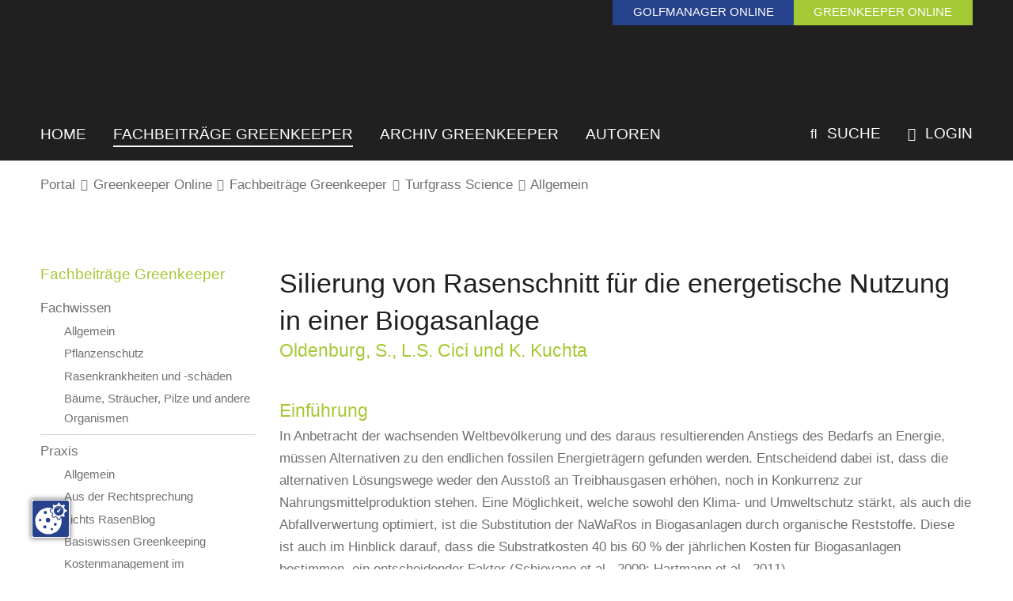

--- FILE ---
content_type: text/html; charset=utf-8
request_url: https://www.golfmanager-greenkeeper.de/greenkeeper-online/fachbeitraege-greenkeeper/turfgrass-science/allgemein/silierung-von-rasenschnitt-fuer-die-energetische-nutzung-in-einer-biogasanlage.html
body_size: 6268
content:
<!DOCTYPE html><html dir="ltr" lang="de-DE"><head><script src="https://cookies.gkmb.de/public/app.js?apiKey=560a700400abe2124a6f0ce65c1646d6285d3252e514f107&amp;domain=f17a569" referrerpolicy="origin"></script><meta charset="utf-8"><!-- This website is powered by TYPO3 - inspiring people to share! TYPO3 is a free open source Content Management Framework initially created by Kasper Skaarhoj and licensed under GNU/GPL. TYPO3 is copyright 1998-2026 of Kasper Skaarhoj. Extensions are copyright of their respective owners. Information and contribution at https://typo3.org/ --><link rel="shortcut icon" href="/typo3conf/ext/gkmb_template/Resources/Public/Images/favicon.ico" type="image/vnd.microsoft.icon"><title>GMGK - Köllen Druck und Verlag GmbH: Silierung von Rasenschnitt für die energetische Nutzung in einer Biogasanlage</title><meta name="generator" content="TYPO3 CMS"/><meta name="description" content="Das Nachrichten Portal für alle Golfmanager und Greenkeeper."/><meta name="keywords" content="golf, golfmanager, greenkeeper, greenkeeping, management, nachrichten, portal, köllen, verlag, druck"/><meta name="robots" content="index, follow"/><meta name="viewport" content="width=device-width, initial-scale=1, maximum-scale=10"/><meta property="og:image" content="https://www.golfmanager-greenkeeper.de/typo3conf/ext/gkmb_template/Resources/Public/Images/opengraph.png"/><meta name="twitter:card" content="summary"/><meta name="format-detection" content="telephone=no"/><meta name="og:latitude" content="50.752555"/><meta name="og:longitude" content="7.063095"/><meta name="og:locality" content="Bonn-Buschdorf"/><meta name="og:region" content="DE-NRW"/><meta name="google-site-verification" content="Qjw4gCmq0W3TW3ducvekGaqEbg0xsaVIDHrg1zY1cxw"/><link rel="stylesheet" type="text/css" href="/typo3temp/assets/compressed/merged-07503d5cc1f338b7e8a40a79b9f584be-min.css?1757411489" media="all"><link rel="stylesheet" type="text/css" href="/typo3temp/assets/compressed/merged-4641166ed26c57366006b153dc7865a5-min.css?1757411415" media="screen"><link rel="stylesheet" type="text/css" href="/typo3temp/assets/compressed/merged-3da79fbe735c94fc46d0a166b6cedeea-min.css?1757411415" media="print"><link href="/typo3conf/ext/gkmb_template/Resources/Public/Css/Extensions/sf_banners.css?1690191380" rel="stylesheet" type="text/css" ><script src="/typo3temp/assets/compressed/merged-1a52001f437a55df5b0bf0f92c711879-min.js?1757411418"></script><link rel="preload" href="/typo3conf/ext/gkmb_template/Resources/Public/Fonts/OpenSans-Regular.woff" as="font" type="font/woff" crossorigin><link rel="preload" href="/typo3conf/ext/gkmb_template/Resources/Public/Fonts/OpenSans-Bold.woff" as="font" type="font/woff" crossorigin><link rel="preload" href="/typo3conf/ext/gkmb_template/Resources/Public/Fonts/Raleway-Semibold.woff" as="font" type="font/woff" crossorigin><link rel="preload" href="/typo3conf/ext/gkmb_template/Resources/Public/Fonts/Raleway-Bold.woff" as="font" type="font/woff" crossorigin><link rel="apple-touch-icon" href="/typo3conf/ext/gkmb_template/Resources/Public/Images/apple_touch_icon.png"/><link rel="canonical" href="https://www.golfmanager-greenkeeper.de/greenkeeper-online/fachbeitraege-greenkeeper/turfgrass-science/allgemein/silierung-von-rasenschnitt-fuer-die-energetische-nutzung-in-einer-biogasanlage.html"/></head><body class ="page -greenkeeper -main"><section class="banner__header"><div id="c11595" class="grid__main frame frame-default frame-type-list frame-layout-0"><div class="tx-sf-banners"><script> if (typeof banners == "undefined") var banners = []; banners.push(['banners-yjnknge2y', '/greenkeeper-online/fachbeitraege-greenkeeper/turfgrass-science/allgemein/silierung-von-rasenschnitt-fuer-die-energetische-nutzung-in-einer-biogasanlage/banners.html?tx_sfbanners_pi1%5Baction%5D=getBanners&tx_sfbanners_pi1%5Bcontroller%5D=Banner&tx_sfbanners_pi1%5BcurrentPageUid%5D=574&tx_sfbanners_pi1%5BdisplayMode%5D=all&tx_sfbanners_pi1%5Bhmac%5D=46714b5d18221766209a461508871d2d128ec714&tx_sfbanners_pi1%5BstartingPoint%5D=1311&cHash=991cb7201879b1bd3a3628b3beaf850b']) </script><div id="banners-yjnknge2y" class="bannerwrap"></div></div></div></section><section class="logo grid__main"><a class="logo__link" title="Zur Startseite" href="/index.html"></a><div class="portalmenu"><a class="portalmenu__item -likeh3 -golfmanager" href="/golfmanager-online/fachbeitraege-golfmanager.html"><span class="portalmenu__desktop">Golfmanager online</span><span class="portalmenu__mobile">GM</span></a><a class="portalmenu__item -likeh3 -greenkeeper" href="/greenkeeper-online/fachbeitraege-greenkeeper.html"><span class="portalmenu__desktop">Greenkeeper online</span><span class="portalmenu__mobile">GK</span></a></div></section><section class="top grid__main"><div class="grid__top"><div class="mainmenu"><div class="burgermenu"><div class="burgermenu__icon"></div></div><nav class="mainmenu__nav -hidden"><div class="mainmenu__sidebar"><div class="mainmenu__listwrap"><div class="mainmenu__list -level1"><div class="mainmenu__item"><a class="mainmenu__link" href="/index.html" title="Home" > Home </a></div><div class="mainmenu__item"><a class="mainmenu__link -active" href="/greenkeeper-online/fachbeitraege-greenkeeper.html" title="Fachbeiträge Greenkeeper" > Fachbeiträge Greenkeeper </a><div class="mainmenu__list -level2"><div class="mainmenu__item"><a class="mainmenu__link" href="/greenkeeper-online/fachbeitraege-greenkeeper/fachwissen.html" title="Fachwissen" > Fachwissen </a><div class="mainmenu__list -level3"><div class="mainmenu__item"><a class="mainmenu__link" href="/greenkeeper-online/fachbeitraege-greenkeeper/fachwissen/allgemein.html" title="Allgemein" > Allgemein </a></div><div class="mainmenu__item"><a class="mainmenu__link" href="/greenkeeper-online/fachbeitraege-greenkeeper/fachwissen/pflanzenschutz.html" title="Pflanzenschutz" > Pflanzenschutz </a></div><div class="mainmenu__item"><a class="mainmenu__link" href="/greenkeeper-online/fachbeitraege-greenkeeper/fachwissen/rasenkrankheiten-und-schaeden.html" title="Rasenkrankheiten und -schäden" > Rasenkrankheiten und -schäden </a></div><div class="mainmenu__item"><a class="mainmenu__link" href="/greenkeeper-online/fachbeitraege-greenkeeper/fachwissen/baeume-straeucher-pilze-und-andere-organismen.html" title="Bäume, Sträucher, Pilze und andere Organismen" > Bäume, Sträucher, Pilze und andere Organismen </a></div></div></div><div class="mainmenu__item"><a class="mainmenu__link" href="/greenkeeper-online/fachbeitraege-greenkeeper/praxis.html" title="Praxis" > Praxis </a><div class="mainmenu__list -level3"><div class="mainmenu__item"><a class="mainmenu__link" href="/greenkeeper-online/fachbeitraege-greenkeeper/praxis/allgemein.html" title="Allgemein" > Allgemein </a></div><div class="mainmenu__item"><a class="mainmenu__link" href="/greenkeeper-online/fachbeitraege-greenkeeper/praxis/aus-der-rechtsprechung.html" title="Aus der Rechtsprechung" > Aus der Rechtsprechung </a></div><div class="mainmenu__item"><a class="mainmenu__link" href="/greenkeeper-online/fachbeitraege-greenkeeper/praxis/lichts-rasenblog.html" title="Lichts RasenBlog" > Lichts RasenBlog </a></div><div class="mainmenu__item"><a class="mainmenu__link" href="/greenkeeper-online/fachbeitraege-greenkeeper/praxis/basiswissen-greenkeeping.html" title="Basiswissen Greenkeeping" > Basiswissen Greenkeeping </a></div><div class="mainmenu__item"><a class="mainmenu__link" href="/greenkeeper-online/fachbeitraege-greenkeeper/praxis/kostenmanagement-im-greenkeeping.html" title="Kostenmanagement im Greenkeeping" > Kostenmanagement im Greenkeeping </a></div><div class="mainmenu__item"><a class="mainmenu__link" href="/greenkeeper-online/fachbeitraege-greenkeeper/praxis/der-mitarbeiter-im-fokus.html" title="Der Mitarbeiter im Fokus" > Der Mitarbeiter im Fokus </a></div><div class="mainmenu__item"><a class="mainmenu__link" href="/greenkeeper-online/fachbeitraege-greenkeeper/praxis/extremsommer-trockenheit-auf-golfanlagen.html" title="Extremsommer – Trockenheit auf Golfanlagen" > Extremsommer – Trockenheit auf Golfanlagen </a></div><div class="mainmenu__item"><a class="mainmenu__link" href="/greenkeeper-online/fachbeitraege-greenkeeper/praxis/wasser-und-bewaesserung-auf-golfanlagen.html" title="Wasser und Bewässerung auf Golfanlagen" > Wasser und Bewässerung auf Golfanlagen </a></div><div class="mainmenu__item"><a class="mainmenu__link" href="/greenkeeper-online/fachbeitraege-greenkeeper/praxis/corona-pandemie-und-ihre-auswirkungen-auf-golf.html" title="Corona-Pandemie und ihre Auswirkungen auf Golf" > Corona-Pandemie und ihre Auswirkungen auf Golf </a></div><div class="mainmenu__item"><a class="mainmenu__link" href="/greenkeeper-online/fachbeitraege-greenkeeper/praxis/umwelt-und-platzpflege-im-dgv.html" title="Umwelt und Platzpflege im DGV" > Umwelt und Platzpflege im DGV </a></div></div></div><div class="mainmenu__item"><a class="mainmenu__link -active" href="/greenkeeper-online/fachbeitraege-greenkeeper/turfgrass-science.html" title="Turfgrass Science" > Turfgrass Science </a><div class="mainmenu__list -level3"><div class="mainmenu__item"><a class="mainmenu__link -active" href="/greenkeeper-online/fachbeitraege-greenkeeper/turfgrass-science/allgemein.html" title="Allgemein" > Allgemein </a></div><div class="mainmenu__item"><a class="mainmenu__link" href="/greenkeeper-online/fachbeitraege-greenkeeper/turfgrass-science/wissenschaftliche-abschlussarbeiten.html" title="Wissenschaftliche Abschlussarbeiten" > Wissenschaftliche Abschlussarbeiten </a></div><div class="mainmenu__item"><a class="mainmenu__link" href="/greenkeeper-online/fachbeitraege-greenkeeper/turfgrass-science/einblick-in-die-rasenforschung.html" title="Einblick in die Rasenforschung ..." > Einblick in die Rasenforschung ... </a></div><div class="mainmenu__item"><a class="mainmenu__link" href="/greenkeeper-online/fachbeitraege-greenkeeper/turfgrass-science/seminare-tagungen-und-weitere-veranstaltungen.html" title="Seminare, Tagungen und weitere Veranstaltungen" > Seminare, Tagungen und weitere Veranstaltungen </a></div></div></div></div></div><div class="mainmenu__item"><a class="mainmenu__link" href="/greenkeeper-online/archiv-gk/alle.html" title="Archiv Greenkeeper" > Archiv Greenkeeper </a><div class="mainmenu__list -level2"><div class="mainmenu__item"><a class="mainmenu__link" href="/greenkeeper-online/archiv-gk/alle.html" title="Alle" > Alle </a></div><div class="mainmenu__item"><a class="mainmenu__link" href="/greenkeeper-online/archiv-gk/fachwissen.html" title="Fachwissen" > Fachwissen </a></div><div class="mainmenu__item"><a class="mainmenu__link" href="/greenkeeper-online/archiv-gk/praxis.html" title="Praxis" > Praxis </a></div><div class="mainmenu__item"><a class="mainmenu__link" href="/greenkeeper-online/archiv-gk/science.html" title="Science" > Science </a></div><div class="mainmenu__item"><a class="mainmenu__link" href="/greenkeeper-online/archiv-gk/weiterbildung.html" title="Weiterbildung" > Weiterbildung </a></div><div class="mainmenu__item"><a class="mainmenu__link" href="/greenkeeper-online/archiv-gk/verbaende.html" title="Verbände" > Verbände </a></div><div class="mainmenu__item"><a class="mainmenu__link" href="/greenkeeper-online/archiv-gk/industrie.html" title="Industrie" > Industrie </a></div></div></div><div class="mainmenu__item"><a class="mainmenu__link" href="/gk-autoren.html" title="Autoren" > Autoren </a></div></div></div></div><div class="mainmenu__background"></div></nav></div><div class="functionmenu" xmlns:f="http://www.w3.org/1999/html"><div class="functionmenu__item"><a class="functionmenu__link" href="/suche.html" title="Suche" ><span class="functionmenu__icon"></span> Suche </a></div><div class="functionmenu__item"><a class="functionmenu__link" href="/login.html" title="Login" ><span class="functionmenu__icon"></span> Login </a><div class="login"><div id="c14562" class="grid__main frame frame-default frame-type-shortcut frame-layout-0"><div id="c13196" class="grid__main frame frame-default frame-type-felogin_login frame-layout-0"><h3> Login </h3><p> Bitte geben Sie Ihren Benutzernamen und Ihr Passwort ein, um sich anzumelden. </p><form target="_top" action="/greenkeeper-online/fachbeitraege-greenkeeper/turfgrass-science/allgemein/silierung-von-rasenschnitt-fuer-die-energetische-nutzung-in-einer-biogasanlage.html?tx_felogin_login%5Baction%5D=login&amp;tx_felogin_login%5Bcontroller%5D=Login&amp;cHash=1c9d69174ad43518e55d60ab53465573" method="post"><div><input type="hidden" name="__referrer[@extension]" value="Felogin"/><input type="hidden" name="__referrer[@controller]" value="Login"/><input type="hidden" name="__referrer[@action]" value="login"/><input type="hidden" name="__referrer[arguments]" value="YTowOnt9d4274efd18e0bc8feb1d17bb93ac65fccf55f60e"/><input type="hidden" name="__referrer[@request]" value="{&quot;@extension&quot;:&quot;Felogin&quot;,&quot;@controller&quot;:&quot;Login&quot;,&quot;@action&quot;:&quot;login&quot;}ac945ef847d7d7b5c1fab06c0c7ede11ac4bf5f9"/><input type="hidden" name="__trustedProperties" value="{&quot;user&quot;:1,&quot;pass&quot;:1,&quot;submit&quot;:1,&quot;logintype&quot;:1,&quot;pid&quot;:1,&quot;referer&quot;:1}56babae3f07a228784f7ccb646268bbf6ce4d31d"/></div><fieldset><legend> Anmelden </legend><div><label> Benutzername: <input autocomplete="username" type="text" name="user" required="required"/></label></div><div><label> Passwort: <input required="required" autocomplete="current-password" data-rsa-encryption="" type="password" name="pass" value=""/></label></div><div><input type="submit" value="Anmelden" name="submit"/></div><div class="felogin-hidden"><input type="hidden" name="logintype" value="login"/><input type="hidden" name="pid" value="5@f32f08465266a4a6cdba5ab466c0c96f0f914061"/><input type="hidden" name="referer" value="/greenkeeper-online/fachbeitraege-greenkeeper/turfgrass-science/allgemein/silierung-von-rasenschnitt-fuer-die-energetische-nutzung-in-einer-biogasanlage.html"/></div></fieldset></form></div></div><div id="c15972" class="grid__main frame frame-default frame-type-shortcut frame-layout-0"><div id="c15971" class="grid__main frame frame-default frame-type-text frame-layout-0"><p><a href="https://www.golfmanager-greenkeeper.de/passwort-vergessen.html?tx_felogin_login%5Baction%5D=recovery&amp;tx_felogin_login%5Bcontroller%5D=PasswordRecovery&amp;cHash=a5394403dcd9ab3871747f655daaeec7" target="_self">Passwort vergessen?</a></p></div></div><div id="c14567" class="grid__main frame frame-default frame-type-html frame-layout-0"><hr /></div><div id="c14566" class="grid__main frame frame-default frame-type-text frame-layout-0"><div class="headline -small"><h3 class=""> Noch keinen Login? </h3></div><p><strong><a href="/registrierung.html">Hier</a></strong> geht es zur Registrierung.</p></div></div></div></div></div></section><section class="breadcrumb grid__main"><nav class="breadcrumb__nav"><div class="breadcrumb__item"><a class="breadcrumb__link" href="/index.html" title="Portal" > Portal </a></div><div class="breadcrumb__separator"></div><div class="breadcrumb__item"><a class="breadcrumb__link" href="/greenkeeper-online/fachbeitraege-greenkeeper.html" title="Greenkeeper Online" > Greenkeeper Online </a></div><div class="breadcrumb__separator"></div><div class="breadcrumb__item"><a class="breadcrumb__link" href="/greenkeeper-online/fachbeitraege-greenkeeper.html" title="Fachbeiträge Greenkeeper" > Fachbeiträge Greenkeeper </a></div><div class="breadcrumb__separator"></div><div class="breadcrumb__item"><a class="breadcrumb__link" href="/greenkeeper-online/fachbeitraege-greenkeeper/turfgrass-science.html" title="Turfgrass Science" > Turfgrass Science </a></div><div class="breadcrumb__separator"></div><div class="breadcrumb__item"><a class="breadcrumb__link" href="/greenkeeper-online/fachbeitraege-greenkeeper/turfgrass-science/allgemein.html" title="Allgemein" > Allgemein </a></div></nav></section><section class="banner__content grid__main"></section><main class="content"><section class="content__top grid__main"><div class="grid__12"><div class="content__right"><!--TYPO3SEARCH_begin--><div id="c4192" class="grid__main frame frame-default frame-type-text frame-layout-0"><div class="headline -large"><h1 class=""> Silierung von Rasenschnitt für die energetische Nutzung in einer Biogasanlage </h1><h2 class=" -subheader"> Oldenburg, S., L.S. Cici und K. Kuchta </h2></div><p><span class="headline1">Einführung</span></p><p>In Anbetracht der wachsenden Weltbevölkerung und des daraus resultierenden Anstiegs des Bedarfs an Energie, müssen Alternativen zu den endlichen fossilen Energieträgern gefunden werden. Entscheidend dabei ist, dass die alternativen Lösungswege weder den Ausstoß an Treibhausgasen erhöhen, noch in Konkurrenz zur Nahrungsmittelproduktion stehen. Eine Möglichkeit, welche sowohl den Klima- und Umweltschutz stärkt, als auch die Abfallverwertung optimiert, ist die Substitution der NaWaRos in Biogasanlagen durch organische Reststoffe. Diese ist auch im Hinblick darauf, dass die Substratkosten 40 bis 60 % der jährlichen Kosten für Biogasanlagen bestimmen, ein entscheidender Faktor (Schievano et al., 2009; Hartmann et al., 2011).</p><p>&nbsp;</p><p>Nicht alle organischen Reststoffe fallen konstant über das ganze Jahr an, z.B. sind Gras- und Rasenschnitt nur in den Sommermonaten verfügbar. Da die Biogasanlage eine konstante Substratzufuhr benötigt, muss das Material über eine bestimmte Zeitspanne möglichst verlustarm, sowohl massen- als auch energiebezogen, gelagert werden. Abhängig von dem Lagerverfahren entstehen entweder energetische Verluste oder es können Voraufschlüsse in Form eines Zellaufschlusses, einer Hygienisierung oder eine Homogenisierung stattfinden (Raupp u. Oltmanns, 2006).</p><p>&nbsp;</p><p>Es ergibt sich, dass die Substrate für die Biogasanlage kurz- und langfristig gelagert werden müssen. Entscheidend hierbei ist, dass die energetischen Verluste so gering wie möglich gehalten werden und eine Homogenisierung stattfindet. Da organische Reststoffe bisher nicht energetisch genutzt, sondern direkt verbrannt, abgelagert oder in der Landwirtschaft stofflich verwertet wurden, existieren in der Literatur keine Informationen über deren ideale verlustarme Lagerung. Daher muss die verlustarme Lagerung praktisch untersucht und bewertet werden.</p><p>&nbsp;</p><p>Den detaillierten Artikel (<em>Rasen</em> 02/2015) finden Sie <a href="/fileadmin/content/Importe_gk_ra/2017/ra0215_s19bis23.pdf" title="Öffnet die Datei." class="download">hier ... (Download PDF)</a>&nbsp;oder auf der Homepage der Deutschen Rasengesellschaft (DRG) e.V. unter <a href="http://www.rasengesellschaft.de" target="_blank" rel="noreferrer">www.rasengesellschaft.de</a>.</p><p>&nbsp;</p><p><a href="/greenkeeper-online/fachbeitraege-greenkeeper/turfgrass-science/allgemein.html">&lt;&lt; zurück</a></p></div><!--TYPO3SEARCH_end--></div><div class="content__left"><div class="parentnav headline -small"><h3><a class="parentnav__link" href="/greenkeeper-online/fachbeitraege-greenkeeper.html" title="Fachbeiträge Greenkeeper" > Fachbeiträge Greenkeeper </a></h3></div><nav class="leftmenu"><div class="leftmenu__list -level1"><div class="leftmenu__item"><a class="leftmenu__link " href="/greenkeeper-online/fachbeitraege-greenkeeper/fachwissen.html" title="Fachwissen" > Fachwissen </a><div class="leftmenu__list -level2"><div class="leftmenu__item"><a class="leftmenu__link " href="/greenkeeper-online/fachbeitraege-greenkeeper/fachwissen/allgemein.html" title="Allgemein" > Allgemein </a></div><div class="leftmenu__item"><a class="leftmenu__link " href="/greenkeeper-online/fachbeitraege-greenkeeper/fachwissen/pflanzenschutz.html" title="Pflanzenschutz" > Pflanzenschutz </a></div><div class="leftmenu__item"><a class="leftmenu__link " href="/greenkeeper-online/fachbeitraege-greenkeeper/fachwissen/rasenkrankheiten-und-schaeden.html" title="Rasenkrankheiten und -schäden" > Rasenkrankheiten und -schäden </a></div><div class="leftmenu__item"><a class="leftmenu__link " href="/greenkeeper-online/fachbeitraege-greenkeeper/fachwissen/baeume-straeucher-pilze-und-andere-organismen.html" title="Bäume, Sträucher, Pilze und andere Organismen" > Bäume, Sträucher, Pilze und andere Organismen </a></div></div></div><div class="leftmenu__item"><a class="leftmenu__link " href="/greenkeeper-online/fachbeitraege-greenkeeper/praxis.html" title="Praxis" > Praxis </a><div class="leftmenu__list -level2"><div class="leftmenu__item"><a class="leftmenu__link " href="/greenkeeper-online/fachbeitraege-greenkeeper/praxis/allgemein.html" title="Allgemein" > Allgemein </a></div><div class="leftmenu__item"><a class="leftmenu__link " href="/greenkeeper-online/fachbeitraege-greenkeeper/praxis/aus-der-rechtsprechung.html" title="Aus der Rechtsprechung" > Aus der Rechtsprechung </a></div><div class="leftmenu__item"><a class="leftmenu__link " href="/greenkeeper-online/fachbeitraege-greenkeeper/praxis/lichts-rasenblog.html" title="Lichts RasenBlog" > Lichts RasenBlog </a></div><div class="leftmenu__item"><a class="leftmenu__link " href="/greenkeeper-online/fachbeitraege-greenkeeper/praxis/basiswissen-greenkeeping.html" title="Basiswissen Greenkeeping" > Basiswissen Greenkeeping </a></div><div class="leftmenu__item"><a class="leftmenu__link " href="/greenkeeper-online/fachbeitraege-greenkeeper/praxis/kostenmanagement-im-greenkeeping.html" title="Kostenmanagement im Greenkeeping" > Kostenmanagement im Greenkeeping </a></div><div class="leftmenu__item"><a class="leftmenu__link " href="/greenkeeper-online/fachbeitraege-greenkeeper/praxis/der-mitarbeiter-im-fokus.html" title="Der Mitarbeiter im Fokus" > Der Mitarbeiter im Fokus </a></div><div class="leftmenu__item"><a class="leftmenu__link " href="/greenkeeper-online/fachbeitraege-greenkeeper/praxis/extremsommer-trockenheit-auf-golfanlagen.html" title="Extremsommer – Trockenheit auf Golfanlagen" > Extremsommer – Trockenheit auf Golfanlagen </a></div><div class="leftmenu__item"><a class="leftmenu__link " href="/greenkeeper-online/fachbeitraege-greenkeeper/praxis/wasser-und-bewaesserung-auf-golfanlagen.html" title="Wasser und Bewässerung auf Golfanlagen" > Wasser und Bewässerung auf Golfanlagen </a></div><div class="leftmenu__item"><a class="leftmenu__link " href="/greenkeeper-online/fachbeitraege-greenkeeper/praxis/corona-pandemie-und-ihre-auswirkungen-auf-golf.html" title="Corona-Pandemie und ihre Auswirkungen auf Golf" > Corona-Pandemie und ihre Auswirkungen auf Golf </a></div><div class="leftmenu__item"><a class="leftmenu__link " href="/greenkeeper-online/fachbeitraege-greenkeeper/praxis/umwelt-und-platzpflege-im-dgv.html" title="Umwelt und Platzpflege im DGV" > Umwelt und Platzpflege im DGV </a></div></div></div><div class="leftmenu__item"><a class="leftmenu__link -active" href="/greenkeeper-online/fachbeitraege-greenkeeper/turfgrass-science.html" title="Turfgrass Science" > Turfgrass Science </a><div class="leftmenu__list -level2"><div class="leftmenu__item"><a class="leftmenu__link -active" href="/greenkeeper-online/fachbeitraege-greenkeeper/turfgrass-science/allgemein.html" title="Allgemein" > Allgemein </a></div><div class="leftmenu__item"><a class="leftmenu__link " href="/greenkeeper-online/fachbeitraege-greenkeeper/turfgrass-science/wissenschaftliche-abschlussarbeiten.html" title="Wissenschaftliche Abschlussarbeiten" > Wissenschaftliche Abschlussarbeiten </a></div><div class="leftmenu__item"><a class="leftmenu__link " href="/greenkeeper-online/fachbeitraege-greenkeeper/turfgrass-science/einblick-in-die-rasenforschung.html" title="Einblick in die Rasenforschung ..." > Einblick in die Rasenforschung ... </a></div><div class="leftmenu__item"><a class="leftmenu__link " href="/greenkeeper-online/fachbeitraege-greenkeeper/turfgrass-science/seminare-tagungen-und-weitere-veranstaltungen.html" title="Seminare, Tagungen und weitere Veranstaltungen" > Seminare, Tagungen und weitere Veranstaltungen </a></div></div></div></div></nav><aside class="content__aside"></aside></div></div><div class="content__bottom"><!--TYPO3SEARCH_begin--><!--TYPO3SEARCH_end--></div><section class="banner__partner"><div id="c13191" class="grid__main frame frame-default frame-type-div frame-layout-0"><hr class="ce-div"/></div><div id="c13190" class="grid__main frame frame-default frame-type-list frame-layout-0"><div class="headline -small"><h2 class=""> Presenting Partner </h2></div><div class="tx-sf-banners"><script> if (typeof banners == "undefined") var banners = []; banners.push(['banners-mtc3mjliy', '/greenkeeper-online/fachbeitraege-greenkeeper/turfgrass-science/allgemein/silierung-von-rasenschnitt-fuer-die-energetische-nutzung-in-einer-biogasanlage/banners.html?tx_sfbanners_pi1%5Baction%5D=getBanners&tx_sfbanners_pi1%5Bcontroller%5D=Banner&tx_sfbanners_pi1%5BcurrentPageUid%5D=574&tx_sfbanners_pi1%5BdisplayMode%5D=all&tx_sfbanners_pi1%5Bhmac%5D=f2bb6b5090ddb75ec57b7570a2896e779115b5af&tx_sfbanners_pi1%5BmaxResults%5D=100&tx_sfbanners_pi1%5BstartingPoint%5D=46&cHash=220730ea3e0d371666878ab9e8d64074']) </script><div id="banners-mtc3mjliy" class="bannerwrap"></div></div></div></section></section></main><footer class="footer grid__main"><div class="footer__logo"></div><div id="c32" class="grid__main frame frame-default frame-type-gridelements_pi1 frame-layout-0 frame-type-gridelements-col4-25252525"><div class="grid__12"><div class="grid__col -w25"><div id="c33" class="grid__main frame frame-default frame-type-text frame-layout-0"><div class="headline -small"><h3 class=""> Köllen Druck + Verlag GmbH </h3></div><p>Postfach 410354, 53025 Bonn <br>Telefon 0228 / 98 98 287 <br>Fax 0228 / 98 98 229 <br><br><strong><a href="javascript:linkTo_UnCryptMailto(%27nbjmup%2BhpmgAlpfmmfo%5C%2Fef%27);">golf (at) koellen.de</a><br><a href="http://www.koellen-golf.de" title="Köllen Druck + Verlag GmbH" target="_blank" class="external-link-new-window" rel="noreferrer">www.koellen-golf.de</a></strong></p></div></div><div class="grid__col -w25"><div id="c34" class="grid__main frame frame-default frame-type-menu_subpages frame-layout-0"><div class="headline -small"><h3 class=""> Köllen Services </h3></div><ul><li><a href="/services/kalender/listenansicht.html" title="Kalender"><span>Kalender</span></a></li><li><a href="/services/stellenmarkt.html" title="Stellenmarkt"><span>Stellenmarkt</span></a></li><li><a href="/registrierung.html" title="Registrierung"><span>Registrierung</span></a></li><li><a href="/abmelden.html" title="Fachinformationen abmelden"><span>Fachinformationen abmelden</span></a></li></ul></div></div><div class="grid__col -w25"><div id="c13193" class="grid__main frame frame-default frame-type-text frame-layout-0 frame-space-after-extra-small"><div class="headline"><h3 class="-golfmanager "> Themenwelt Golfmanager </h3></div></div><div id="c35" class="grid__main frame frame-default frame-type-menu_subpages frame-layout-0"><ul><li><a href="/index.html" title="Home"><span>Home</span></a></li><li><a href="/golfmanager-online/fachbeitraege-golfmanager.html" title="Fachbeiträge Golfmanager"><span>Fachbeiträge Golfmanager</span></a></li><li><a href="/golfmanager-online/archiv-gm/alle.html" title="Archiv Golfmanager"><span>Archiv Golfmanager</span></a></li><li><a href="/gm-autoren.html" title="Autoren"><span>Autoren</span></a></li></ul></div></div><div class="grid__col -w25"><div id="c13194" class="grid__main frame frame-default frame-type-text frame-layout-0 frame-space-after-extra-small"><div class="headline"><h3 class="-greenkeeper "> Themenwelt Greenkeeper </h3></div></div><div id="c36" class="grid__main frame frame-default frame-type-menu_subpages frame-layout-0"><ul><li><a href="/index.html" title="Home"><span>Home</span></a></li><li><a href="/greenkeeper-online/fachbeitraege-greenkeeper.html" title="Fachbeiträge Greenkeeper"><span>Fachbeiträge Greenkeeper</span></a></li><li><a href="/greenkeeper-online/archiv-gk/alle.html" title="Archiv Greenkeeper"><span>Archiv Greenkeeper</span></a></li><li><a href="/gk-autoren.html" title="Autoren"><span>Autoren</span></a></li></ul></div></div></div></div></footer><section class="metanav grid__main"><nav class="metanav__nav"><div class="metanav__item"><a class="metanav__link" href="/sitemap.html" title="Sitemap" > Sitemap </a></div><div class="metanav__separator"></div><div class="metanav__item"><a class="metanav__link" href="/datenschutz.html" title="Datenschutz" > Datenschutz </a></div><div class="metanav__separator"></div><div class="metanav__item"><a class="metanav__link" href="/impressum.html" title="Impressum" > Impressum </a></div></nav></section><section class="banner__footer grid__main"><div id="c2067" class="grid__main frame frame-default frame-type-list frame-layout-0"><div class="tx-sf-banners"><script> if (typeof banners == "undefined") var banners = []; banners.push(['banners-nwixmdqzm', '/greenkeeper-online/fachbeitraege-greenkeeper/turfgrass-science/allgemein/silierung-von-rasenschnitt-fuer-die-energetische-nutzung-in-einer-biogasanlage/banners.html?tx_sfbanners_pi1%5Baction%5D=getBanners&tx_sfbanners_pi1%5Bcontroller%5D=Banner&tx_sfbanners_pi1%5BcurrentPageUid%5D=574&tx_sfbanners_pi1%5BdisplayMode%5D=all&tx_sfbanners_pi1%5Bhmac%5D=d1a7aabe04263abfda02f7f4fc5e5fdf4502d0c7&tx_sfbanners_pi1%5BstartingPoint%5D=374&cHash=5e1d55b08bb27b13a0d809d65b054479']) </script><div id="banners-nwixmdqzm" class="bannerwrap"></div></div></div></section><script src="/typo3temp/assets/compressed/merged-6845bea6043481af77b2dacc27b03317-min.js?1757411414"></script><script src="/typo3temp/assets/compressed/merged-ec53a2fe46ff30e1612f522c90a0b4ca-min.js?1757411414"></script><script src="/typo3conf/ext/gkmb_template/Resources/Public/JavaScript/jquery.cycle.all.js?1640183503"></script></body></html>